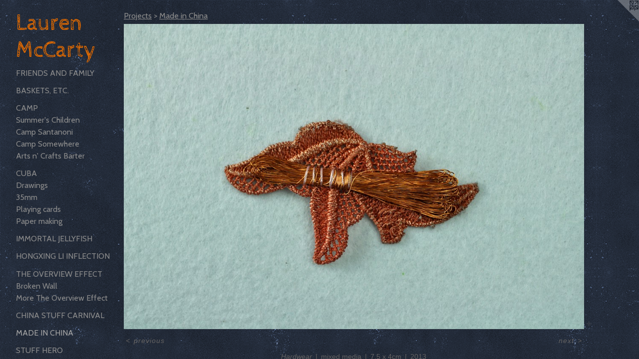

--- FILE ---
content_type: text/html;charset=utf-8
request_url: https://laurenmmccarty.com/artwork/3301004-Hardwear.html
body_size: 4423
content:
<!doctype html><html class="no-js a-image mobile-title-align--center has-mobile-menu-icon--left p-artwork has-page-nav l-detailed mobile-menu-align--center has-wall-text "><head><meta charset="utf-8" /><meta content="IE=edge" http-equiv="X-UA-Compatible" /><meta http-equiv="X-OPP-Site-Id" content="23164" /><meta http-equiv="X-OPP-Revision" content="562" /><meta http-equiv="X-OPP-Locke-Environment" content="production" /><meta http-equiv="X-OPP-Locke-Release" content="v0.0.141" /><title>Lauren McCarty</title><link rel="canonical" href="https://laurenmmccarty.com/artwork/3301004-Hardwear.html" /><meta content="website" property="og:type" /><meta property="og:url" content="https://laurenmmccarty.com/artwork/3301004-Hardwear.html" /><meta property="og:title" content="Hardwear" /><meta content="width=device-width, initial-scale=1" name="viewport" /><link type="text/css" rel="stylesheet" href="//cdnjs.cloudflare.com/ajax/libs/normalize/3.0.2/normalize.min.css" /><link type="text/css" rel="stylesheet" media="only all" href="//maxcdn.bootstrapcdn.com/font-awesome/4.3.0/css/font-awesome.min.css" /><link type="text/css" rel="stylesheet" media="not all and (min-device-width: 600px) and (min-device-height: 600px)" href="/release/locke/production/v0.0.141/css/small.css" /><link type="text/css" rel="stylesheet" media="only all and (min-device-width: 600px) and (min-device-height: 600px)" href="/release/locke/production/v0.0.141/css/large-detailed.css" /><link type="text/css" rel="stylesheet" media="not all and (min-device-width: 600px) and (min-device-height: 600px)" href="/r17439818220000000562/css/small-site.css" /><link type="text/css" rel="stylesheet" media="only all and (min-device-width: 600px) and (min-device-height: 600px)" href="/r17439818220000000562/css/large-site.css" /><link type="text/css" rel="stylesheet" media="only all and (min-device-width: 600px) and (min-device-height: 600px)" href="//fonts.googleapis.com/css?family=Cabin+Sketch" /><link type="text/css" rel="stylesheet" media="only all and (min-device-width: 600px) and (min-device-height: 600px)" href="//fonts.googleapis.com/css?family=Cabin:400" /><link type="text/css" rel="stylesheet" media="not all and (min-device-width: 600px) and (min-device-height: 600px)" href="//fonts.googleapis.com/css?family=Cabin:400&amp;text=MENUHomePrjctswSuf%20Bi%26CnaLkhR" /><link type="text/css" rel="stylesheet" media="not all and (min-device-width: 600px) and (min-device-height: 600px)" href="//fonts.googleapis.com/css?family=Cabin+Sketch&amp;text=Lauren%20McCty" /><script>window.OPP = window.OPP || {};
OPP.modernMQ = 'only all';
OPP.smallMQ = 'not all and (min-device-width: 600px) and (min-device-height: 600px)';
OPP.largeMQ = 'only all and (min-device-width: 600px) and (min-device-height: 600px)';
OPP.downURI = '/x/1/6/4/23164/.down';
OPP.gracePeriodURI = '/x/1/6/4/23164/.grace_period';
OPP.imgL = function (img) {
  !window.lazySizes && img.onerror();
};
OPP.imgE = function (img) {
  img.onerror = img.onload = null;
  img.src = img.getAttribute('data-src');
  //img.srcset = img.getAttribute('data-srcset');
};</script><script src="/release/locke/production/v0.0.141/js/modernizr.js"></script><script src="/release/locke/production/v0.0.141/js/masonry.js"></script><script src="/release/locke/production/v0.0.141/js/respimage.js"></script><script src="/release/locke/production/v0.0.141/js/ls.aspectratio.js"></script><script src="/release/locke/production/v0.0.141/js/lazysizes.js"></script><script src="/release/locke/production/v0.0.141/js/large.js"></script><script src="/release/locke/production/v0.0.141/js/hammer.js"></script><script>if (!Modernizr.mq('only all')) { document.write('<link type="text/css" rel="stylesheet" href="/release/locke/production/v0.0.141/css/minimal.css">') }</script><style>.media-max-width {
  display: block;
}

@media (min-height: 1435px) {

  .media-max-width {
    max-width: 1837.0px;
  }

}

@media (max-height: 1435px) {

  .media-max-width {
    max-width: 127.9877049180328vh;
  }

}</style><script>(function(i,s,o,g,r,a,m){i['GoogleAnalyticsObject']=r;i[r]=i[r]||function(){
(i[r].q=i[r].q||[]).push(arguments)},i[r].l=1*new Date();a=s.createElement(o),
m=s.getElementsByTagName(o)[0];a.async=1;a.src=g;m.parentNode.insertBefore(a,m)
})(window,document,'script','//www.google-analytics.com/analytics.js','ga');
ga('create', 'UA-17821608-1', 'auto');
ga('send', 'pageview');</script></head><body><header id="header"><a class=" site-title" href="/home.html"><span class=" site-title-text u-break-word">Lauren McCarty</span><div class=" site-title-media"></div></a><a id="mobile-menu-icon" class="mobile-menu-icon hidden--no-js hidden--large"><svg viewBox="0 0 21 17" width="21" height="17" fill="currentColor"><rect x="0" y="0" width="21" height="3" rx="0"></rect><rect x="0" y="7" width="21" height="3" rx="0"></rect><rect x="0" y="14" width="21" height="3" rx="0"></rect></svg></a></header><nav class=" hidden--large"><ul class=" site-nav"><li class="nav-item nav-home "><a class="nav-link " href="/home.html">Home</a></li><li class="nav-item expanded nav-museum "><a class="nav-link " href="/section/179512.html">Projects</a><ul><li class="nav-gallery nav-item expanded "><a class="nav-link " href="/section/538496-Friends%20and%20Family.html">Friends and Family</a></li><li class="nav-gallery nav-item expanded "><a class="nav-link " href="/section/538497-Baskets%2c%20etc%2e.html">Baskets, etc.</a></li><li class="nav-item expanded nav-museum "><a class="nav-link " href="/section/461994-Camp.html">Camp</a><ul><li class="nav-gallery nav-item "><a class="nav-link " href="/section/462004-Summer%27s%20Children.html">Summer's Children</a></li><li class="nav-gallery nav-item "><a class="nav-link " href="/artwork/4344467-Window%20of%20Bewilderment.html">Camp Santanoni</a></li><li class="nav-gallery nav-item "><a class="nav-link " href="/section/462001-Camp%20Somewhere.html">Camp Somewhere</a></li><li class="nav-gallery nav-item "><a class="nav-link " href="/section/462017-Arts%20n%27%20Crafts%20Barter.html">Arts n' Crafts Barter</a></li></ul></li><li class="nav-item expanded nav-museum "><a class="nav-link " href="/section/423188-Cuba.html">Cuba</a><ul><li class="nav-gallery nav-item "><a class="nav-link " href="/section/423191-Drawings.html">Drawings</a></li><li class="nav-gallery nav-item "><a class="nav-link " href="/section/423194-35mm.html">35mm</a></li><li class="nav-gallery nav-item "><a class="nav-link " href="/section/423190-Playing%20cards.html">Playing cards</a></li><li class="nav-gallery nav-item "><a class="nav-link " href="/section/423189-Paper%20making.html">Paper making</a></li></ul></li><li class="nav-gallery nav-item expanded "><a class="nav-link " href="/section/382372-Immortal%20Jellyfish.html">Immortal Jellyfish</a></li><li class="nav-gallery nav-item expanded "><a class="nav-link " href="/section/369923-Hongxing%20Li%20Inflection.html">Hongxing Li Inflection</a></li><li class="nav-item expanded nav-museum "><a class="nav-link " href="/section/375964-The%20Overview%20Effect.html">The Overview Effect</a><ul><li class="nav-gallery nav-item "><a class="nav-link " href="/section/382374-Broken%20Wall.html">Broken Wall</a></li><li class="nav-gallery nav-item "><a class="nav-link " href="/section/3759640000000.html">More The Overview Effect</a></li></ul></li><li class="nav-gallery nav-item expanded "><a class="nav-link " href="/section/375965-China%20stuff%20carnival.html">China stuff carnival</a></li><li class="nav-gallery nav-item expanded "><a class="selected nav-link " href="/section/357884-Made%20in%20China.html">Made in China</a></li><li class="nav-item expanded nav-museum "><a class="nav-link " href="/section/307407-Stuff%20Hero.html">Stuff Hero</a><ul><li class="nav-gallery nav-item "><a class="nav-link " href="/section/357761-Being%20the%20Hero.html">Being the Hero</a></li><li class="nav-gallery nav-item "><a class="nav-link " href="/section/358662-%22Needs%20a%20home%22.html">"Needs a home"</a></li><li class="nav-gallery nav-item "><a class="nav-link " href="/section/358664-%22Stuff%20Travels%22.html">"Stuff Travels"</a></li><li class="nav-gallery nav-item "><a class="nav-link " href="/section/358663-%22Rescued%22.html">"Rescued"</a></li><li class="nav-gallery nav-item "><a class="nav-link " href="/section/358665-%22Stuff%20Crusade%22.html">"Stuff Crusade"</a></li><li class="nav-gallery nav-item "><a class="nav-link " href="/section/357746-Postcards.html">Postcards</a></li><li class="nav-gallery nav-item "><a class="nav-link " href="/section/357760-Medals%2c%20Trophies%2c%20and%20Ribbons.html">Medals, Trophies, and Ribbons</a></li><li class="nav-gallery nav-item "><a class="nav-link " href="/section/357759-Video%20stills.html">Video stills</a></li><li class="nav-gallery nav-item "><a class="nav-link " href="/section/358134-%22Our%20Home%22.html">"Our Home"</a></li></ul></li><li class="nav-gallery nav-item expanded "><a class="nav-link " href="/section/357762-Missing%20Persons.html">Missing Persons</a></li><li class="nav-gallery nav-item expanded "><a class="nav-link " href="/section/357749-Profile%20Pictures.html">Profile Pictures</a></li><li class="nav-gallery nav-item expanded "><a class="nav-link " href="/section/357748-Objects%20at%20the%20Window.html">Objects at the Window</a></li><li class="nav-gallery nav-item expanded "><a class="nav-link " href="/section/357750-In%20Search%20of%20Lucky%20Pennies.html">In Search of Lucky Pennies</a></li><li class="nav-gallery nav-item expanded "><a class="nav-link " href="/section/357763-Shadow%20on%20a%20wall.html">Shadow on a wall</a></li><li class="nav-gallery nav-item expanded "><a class="nav-link " href="/section/357885-Time%20Machines.html">Time Machines</a></li><li class="nav-gallery nav-item expanded "><a class="nav-link " href="/section/357751-Ethel%20McCreary.html">Ethel McCreary</a></li><li class="nav-gallery nav-item expanded "><a class="nav-link " href="/section/357752-The%20North%20Country.html">The North Country</a></li><li class="nav-gallery nav-item expanded "><a class="nav-link " href="/section/181745-Europe%20Album.html">Europe Album</a></li><li class="nav-gallery nav-item expanded "><a class="nav-link " href="/section/357756-Learning%20to%20Write.html">Learning to Write</a></li><li class="nav-item expanded nav-museum "><a class="nav-link " href="/section/181738-Collaborative%20Work.html">Collaborative Work</a><ul><li class="nav-gallery nav-item "><a class="nav-link " href="/section/358467-Manifesto-ish.html">Manifesto-ish</a></li><li class="nav-gallery nav-item "><a class="nav-link " href="/section/357764-The%20Dishes%20are%20Done.html">The Dishes are Done</a></li><li class="nav-gallery nav-item "><a class="nav-link " href="/section/357758-Participate.html">Participate</a></li><li class="nav-gallery nav-item "><a class="nav-link " href="/section/357757-Killing%20Time.html">Killing Time</a></li></ul></li></ul></li><li class="nav-news nav-item "><a class="nav-link " href="/news.html">News</a></li><li class="nav-item nav-outside2 "><a target="_blank" class="nav-link " href="http://stuffhero.blogspot.com/">Stuff Hero</a></li><li class="nav-item nav-contact "><a class="nav-link " href="/contact.html">Bio &amp; Contact</a></li><li class="nav-links nav-item "><a class="nav-link " href="/links.html">Links</a></li><li class="nav-outside3 nav-item "><a target="_blank" class="nav-link " href="http://laurenmccarty.tumblr.com/">Life in China</a></li><li class="nav-item nav-pdf1 "><a target="_blank" class="nav-link " href="//img-cache.oppcdn.com/fixed/23164/assets/NbgP7b_ale6X9q7C.pdf">Resume</a></li></ul></nav><div class=" content"><nav class=" hidden--small" id="nav"><header><a class=" site-title" href="/home.html"><span class=" site-title-text u-break-word">Lauren McCarty</span><div class=" site-title-media"></div></a></header><ul class=" site-nav"><li class="nav-item nav-home "><a class="nav-link " href="/home.html">Home</a></li><li class="nav-item expanded nav-museum "><a class="nav-link " href="/section/179512.html">Projects</a><ul><li class="nav-gallery nav-item expanded "><a class="nav-link " href="/section/538496-Friends%20and%20Family.html">Friends and Family</a></li><li class="nav-gallery nav-item expanded "><a class="nav-link " href="/section/538497-Baskets%2c%20etc%2e.html">Baskets, etc.</a></li><li class="nav-item expanded nav-museum "><a class="nav-link " href="/section/461994-Camp.html">Camp</a><ul><li class="nav-gallery nav-item "><a class="nav-link " href="/section/462004-Summer%27s%20Children.html">Summer's Children</a></li><li class="nav-gallery nav-item "><a class="nav-link " href="/artwork/4344467-Window%20of%20Bewilderment.html">Camp Santanoni</a></li><li class="nav-gallery nav-item "><a class="nav-link " href="/section/462001-Camp%20Somewhere.html">Camp Somewhere</a></li><li class="nav-gallery nav-item "><a class="nav-link " href="/section/462017-Arts%20n%27%20Crafts%20Barter.html">Arts n' Crafts Barter</a></li></ul></li><li class="nav-item expanded nav-museum "><a class="nav-link " href="/section/423188-Cuba.html">Cuba</a><ul><li class="nav-gallery nav-item "><a class="nav-link " href="/section/423191-Drawings.html">Drawings</a></li><li class="nav-gallery nav-item "><a class="nav-link " href="/section/423194-35mm.html">35mm</a></li><li class="nav-gallery nav-item "><a class="nav-link " href="/section/423190-Playing%20cards.html">Playing cards</a></li><li class="nav-gallery nav-item "><a class="nav-link " href="/section/423189-Paper%20making.html">Paper making</a></li></ul></li><li class="nav-gallery nav-item expanded "><a class="nav-link " href="/section/382372-Immortal%20Jellyfish.html">Immortal Jellyfish</a></li><li class="nav-gallery nav-item expanded "><a class="nav-link " href="/section/369923-Hongxing%20Li%20Inflection.html">Hongxing Li Inflection</a></li><li class="nav-item expanded nav-museum "><a class="nav-link " href="/section/375964-The%20Overview%20Effect.html">The Overview Effect</a><ul><li class="nav-gallery nav-item "><a class="nav-link " href="/section/382374-Broken%20Wall.html">Broken Wall</a></li><li class="nav-gallery nav-item "><a class="nav-link " href="/section/3759640000000.html">More The Overview Effect</a></li></ul></li><li class="nav-gallery nav-item expanded "><a class="nav-link " href="/section/375965-China%20stuff%20carnival.html">China stuff carnival</a></li><li class="nav-gallery nav-item expanded "><a class="selected nav-link " href="/section/357884-Made%20in%20China.html">Made in China</a></li><li class="nav-item expanded nav-museum "><a class="nav-link " href="/section/307407-Stuff%20Hero.html">Stuff Hero</a><ul><li class="nav-gallery nav-item "><a class="nav-link " href="/section/357761-Being%20the%20Hero.html">Being the Hero</a></li><li class="nav-gallery nav-item "><a class="nav-link " href="/section/358662-%22Needs%20a%20home%22.html">"Needs a home"</a></li><li class="nav-gallery nav-item "><a class="nav-link " href="/section/358664-%22Stuff%20Travels%22.html">"Stuff Travels"</a></li><li class="nav-gallery nav-item "><a class="nav-link " href="/section/358663-%22Rescued%22.html">"Rescued"</a></li><li class="nav-gallery nav-item "><a class="nav-link " href="/section/358665-%22Stuff%20Crusade%22.html">"Stuff Crusade"</a></li><li class="nav-gallery nav-item "><a class="nav-link " href="/section/357746-Postcards.html">Postcards</a></li><li class="nav-gallery nav-item "><a class="nav-link " href="/section/357760-Medals%2c%20Trophies%2c%20and%20Ribbons.html">Medals, Trophies, and Ribbons</a></li><li class="nav-gallery nav-item "><a class="nav-link " href="/section/357759-Video%20stills.html">Video stills</a></li><li class="nav-gallery nav-item "><a class="nav-link " href="/section/358134-%22Our%20Home%22.html">"Our Home"</a></li></ul></li><li class="nav-gallery nav-item expanded "><a class="nav-link " href="/section/357762-Missing%20Persons.html">Missing Persons</a></li><li class="nav-gallery nav-item expanded "><a class="nav-link " href="/section/357749-Profile%20Pictures.html">Profile Pictures</a></li><li class="nav-gallery nav-item expanded "><a class="nav-link " href="/section/357748-Objects%20at%20the%20Window.html">Objects at the Window</a></li><li class="nav-gallery nav-item expanded "><a class="nav-link " href="/section/357750-In%20Search%20of%20Lucky%20Pennies.html">In Search of Lucky Pennies</a></li><li class="nav-gallery nav-item expanded "><a class="nav-link " href="/section/357763-Shadow%20on%20a%20wall.html">Shadow on a wall</a></li><li class="nav-gallery nav-item expanded "><a class="nav-link " href="/section/357885-Time%20Machines.html">Time Machines</a></li><li class="nav-gallery nav-item expanded "><a class="nav-link " href="/section/357751-Ethel%20McCreary.html">Ethel McCreary</a></li><li class="nav-gallery nav-item expanded "><a class="nav-link " href="/section/357752-The%20North%20Country.html">The North Country</a></li><li class="nav-gallery nav-item expanded "><a class="nav-link " href="/section/181745-Europe%20Album.html">Europe Album</a></li><li class="nav-gallery nav-item expanded "><a class="nav-link " href="/section/357756-Learning%20to%20Write.html">Learning to Write</a></li><li class="nav-item expanded nav-museum "><a class="nav-link " href="/section/181738-Collaborative%20Work.html">Collaborative Work</a><ul><li class="nav-gallery nav-item "><a class="nav-link " href="/section/358467-Manifesto-ish.html">Manifesto-ish</a></li><li class="nav-gallery nav-item "><a class="nav-link " href="/section/357764-The%20Dishes%20are%20Done.html">The Dishes are Done</a></li><li class="nav-gallery nav-item "><a class="nav-link " href="/section/357758-Participate.html">Participate</a></li><li class="nav-gallery nav-item "><a class="nav-link " href="/section/357757-Killing%20Time.html">Killing Time</a></li></ul></li></ul></li><li class="nav-news nav-item "><a class="nav-link " href="/news.html">News</a></li><li class="nav-item nav-outside2 "><a target="_blank" class="nav-link " href="http://stuffhero.blogspot.com/">Stuff Hero</a></li><li class="nav-item nav-contact "><a class="nav-link " href="/contact.html">Bio &amp; Contact</a></li><li class="nav-links nav-item "><a class="nav-link " href="/links.html">Links</a></li><li class="nav-outside3 nav-item "><a target="_blank" class="nav-link " href="http://laurenmccarty.tumblr.com/">Life in China</a></li><li class="nav-item nav-pdf1 "><a target="_blank" class="nav-link " href="//img-cache.oppcdn.com/fixed/23164/assets/NbgP7b_ale6X9q7C.pdf">Resume</a></li></ul><footer><div class=" copyright">© LAUREN MCCARTY</div><div class=" credit"><a href="http://otherpeoplespixels.com/ref/laurenmmccarty.com" target="_blank">Website by OtherPeoplesPixels</a></div></footer></nav><main id="main"><a class=" logo hidden--small" href="http://otherpeoplespixels.com/ref/laurenmmccarty.com" title="Website by OtherPeoplesPixels" target="_blank"></a><div class=" page clearfix media-max-width"><h1 class="parent-title title"><a href="/section/179512.html" class="root title-segment hidden--small">Projects</a><span class=" title-sep hidden--small"> &gt; </span><a class=" title-segment" href="/section/357884-Made%20in%20China.html">Made in China</a></h1><div class=" media-and-info"><div class=" page-media-wrapper media"><a class=" page-media u-spaceball" title="Hardwear" href="/artwork/3301003-Hardwear.html" id="media"><img data-aspectratio="1837/1220" class="u-img " alt="Hardwear" src="//img-cache.oppcdn.com/fixed/23164/assets/_rMcXbP_6q33OFFH.jpg" srcset="//img-cache.oppcdn.com/img/v1.0/s:23164/t:QkxBTksrVEVYVCtIRVJF/p:12/g:tl/o:2.5/a:50/q:90/2520x1220-_rMcXbP_6q33OFFH.jpg/1837x1220/cdc441d45ebd45b321befb4dd5e443a3.jpg 1837w,
//img-cache.oppcdn.com/img/v1.0/s:23164/t:QkxBTksrVEVYVCtIRVJF/p:12/g:tl/o:2.5/a:50/q:90/1640x830-_rMcXbP_6q33OFFH.jpg/1249x830/16fd6608bf0d7e0a9ff5cb116c2a0744.jpg 1249w,
//img-cache.oppcdn.com/img/v1.0/s:23164/t:QkxBTksrVEVYVCtIRVJF/p:12/g:tl/o:2.5/a:50/q:90/1400x720-_rMcXbP_6q33OFFH.jpg/1084x720/f4c0edce0591b269b18974b13865cc78.jpg 1084w,
//img-cache.oppcdn.com/img/v1.0/s:23164/t:QkxBTksrVEVYVCtIRVJF/p:12/g:tl/o:2.5/a:50/q:90/984x588-_rMcXbP_6q33OFFH.jpg/885x588/9e19af6b669988aa7acbd1b319394c7f.jpg 885w,
//img-cache.oppcdn.com/fixed/23164/assets/_rMcXbP_6q33OFFH.jpg 640w" sizes="(max-device-width: 599px) 100vw,
(max-device-height: 599px) 100vw,
(max-width: 640px) 640px,
(max-height: 425px) 640px,
(max-width: 885px) 885px,
(max-height: 588px) 885px,
(max-width: 1084px) 1084px,
(max-height: 720px) 1084px,
(max-width: 1249px) 1249px,
(max-height: 830px) 1249px,
1837px" /></a><a class=" zoom-corner" style="display: none" id="zoom-corner"><span class=" zoom-icon fa fa-search-plus"></span></a><div class="share-buttons a2a_kit social-icons hidden--small" data-a2a-title="Hardwear" data-a2a-url="https://laurenmmccarty.com/artwork/3301004-Hardwear.html"><a target="_blank" class="u-img-link share-button a2a_dd " href="https://www.addtoany.com/share_save"><span class="social-icon share fa-plus fa "></span></a></div></div><div class=" info border-color"><div class=" wall-text border-color"><div class=" wt-item wt-title">Hardwear</div><div class=" wt-item wt-media">mixed media</div><div class=" wt-item wt-dimensions">7.5 x 4cm</div><div class=" wt-item wt-date">2013</div></div><div class=" page-nav hidden--small border-color clearfix"><a class=" prev" id="artwork-prev" href="/artwork/3301005-Hardwear.html">&lt; <span class=" m-hover-show">previous</span></a> <a class=" next" id="artwork-next" href="/artwork/3301003-Hardwear.html"><span class=" m-hover-show">next</span> &gt;</a></div></div></div><div class="share-buttons a2a_kit social-icons hidden--large" data-a2a-title="Hardwear" data-a2a-url="https://laurenmmccarty.com/artwork/3301004-Hardwear.html"><a target="_blank" class="u-img-link share-button a2a_dd " href="https://www.addtoany.com/share_save"><span class="social-icon share fa-plus fa "></span></a></div></div></main></div><footer><div class=" copyright">© LAUREN MCCARTY</div><div class=" credit"><a href="http://otherpeoplespixels.com/ref/laurenmmccarty.com" target="_blank">Website by OtherPeoplesPixels</a></div></footer><div class=" modal zoom-modal" style="display: none" id="zoom-modal"><style>@media (min-aspect-ratio: 1837/1220) {

  .zoom-media {
    width: auto;
    max-height: 1220px;
    height: 100%;
  }

}

@media (max-aspect-ratio: 1837/1220) {

  .zoom-media {
    height: auto;
    max-width: 1837px;
    width: 100%;
  }

}
@supports (object-fit: contain) {
  img.zoom-media {
    object-fit: contain;
    width: 100%;
    height: 100%;
    max-width: 1837px;
    max-height: 1220px;
  }
}</style><div class=" zoom-media-wrapper u-spaceball"><img onerror="OPP.imgE(this);" onload="OPP.imgL(this);" data-src="//img-cache.oppcdn.com/fixed/23164/assets/_rMcXbP_6q33OFFH.jpg" data-srcset="//img-cache.oppcdn.com/img/v1.0/s:23164/t:QkxBTksrVEVYVCtIRVJF/p:12/g:tl/o:2.5/a:50/q:90/2520x1220-_rMcXbP_6q33OFFH.jpg/1837x1220/cdc441d45ebd45b321befb4dd5e443a3.jpg 1837w,
//img-cache.oppcdn.com/img/v1.0/s:23164/t:QkxBTksrVEVYVCtIRVJF/p:12/g:tl/o:2.5/a:50/q:90/1640x830-_rMcXbP_6q33OFFH.jpg/1249x830/16fd6608bf0d7e0a9ff5cb116c2a0744.jpg 1249w,
//img-cache.oppcdn.com/img/v1.0/s:23164/t:QkxBTksrVEVYVCtIRVJF/p:12/g:tl/o:2.5/a:50/q:90/1400x720-_rMcXbP_6q33OFFH.jpg/1084x720/f4c0edce0591b269b18974b13865cc78.jpg 1084w,
//img-cache.oppcdn.com/img/v1.0/s:23164/t:QkxBTksrVEVYVCtIRVJF/p:12/g:tl/o:2.5/a:50/q:90/984x588-_rMcXbP_6q33OFFH.jpg/885x588/9e19af6b669988aa7acbd1b319394c7f.jpg 885w,
//img-cache.oppcdn.com/fixed/23164/assets/_rMcXbP_6q33OFFH.jpg 640w" data-sizes="(max-device-width: 599px) 100vw,
(max-device-height: 599px) 100vw,
(max-width: 640px) 640px,
(max-height: 425px) 640px,
(max-width: 885px) 885px,
(max-height: 588px) 885px,
(max-width: 1084px) 1084px,
(max-height: 720px) 1084px,
(max-width: 1249px) 1249px,
(max-height: 830px) 1249px,
1837px" class="zoom-media lazyload hidden--no-js " alt="Hardwear" /><noscript><img class="zoom-media " alt="Hardwear" src="//img-cache.oppcdn.com/fixed/23164/assets/_rMcXbP_6q33OFFH.jpg" /></noscript></div></div><div class=" offline"></div><script src="/release/locke/production/v0.0.141/js/small.js"></script><script src="/release/locke/production/v0.0.141/js/artwork.js"></script><script>var a2a_config = a2a_config || {};a2a_config.prioritize = ['facebook','twitter','linkedin','googleplus','pinterest','instagram','tumblr','share'];a2a_config.onclick = 1;(function(){  var a = document.createElement('script');  a.type = 'text/javascript'; a.async = true;  a.src = '//static.addtoany.com/menu/page.js';  document.getElementsByTagName('head')[0].appendChild(a);})();</script><script>window.oppa=window.oppa||function(){(oppa.q=oppa.q||[]).push(arguments)};oppa('config','pathname','production/v0.0.141/23164');oppa('set','g','true');oppa('set','l','detailed');oppa('set','p','artwork');oppa('set','a','image');oppa('rect','m','media','main');oppa('send');</script><script async="" src="/release/locke/production/v0.0.141/js/analytics.js"></script><script src="https://otherpeoplespixels.com/static/enable-preview.js"></script></body></html>

--- FILE ---
content_type: text/css;charset=utf-8
request_url: https://laurenmmccarty.com/r17439818220000000562/css/small-site.css
body_size: 363
content:
body {
  background-color: #222A37;
  font-weight: normal;
  font-style: normal;
  font-family: "Verdana", "Geneva", sans-serif;
}

body {
  color: #646262;
}

main a {
  color: #de5c02;
}

main a:hover {
  text-decoration: underline;
  color: #fd7516;
}

main a:visited {
  color: #fd7516;
}

.site-title, .mobile-menu-icon {
  color: #e66c00;
}

.site-nav, .mobile-menu-link, nav:before, nav:after {
  color: #8c8c8c;
}

.site-nav a {
  color: #8c8c8c;
}

.site-nav a:hover {
  text-decoration: none;
  color: #a6a6a6;
}

.site-nav a:visited {
  color: #8c8c8c;
}

.site-nav a.selected {
  color: #a6a6a6;
}

.site-nav:hover a.selected {
  color: #8c8c8c;
}

footer {
  color: #d6d6d6;
}

footer a {
  color: #de5c02;
}

footer a:hover {
  text-decoration: underline;
  color: #fd7516;
}

footer a:visited {
  color: #fd7516;
}

.title, .news-item-title, .flex-page-title {
  color: #8c8c8c;
}

.title a {
  color: #8c8c8c;
}

.title a:hover {
  text-decoration: none;
  color: #a6a6a6;
}

.title a:visited {
  color: #8c8c8c;
}

.hr, .hr-before:before, .hr-after:after, .hr-before--small:before, .hr-before--large:before, .hr-after--small:after, .hr-after--large:after {
  border-top-color: #cac8c8;
}

.button {
  background: #de5c02;
  color: #222A37;
}

.social-icon {
  background-color: #646262;
  color: #222A37;
}

.welcome-modal {
  background-color: #FFFFFF;
}

.site-title {
  font-family: "Cabin Sketch", sans-serif;
  font-style: normal;
  font-weight: 400;
}

nav {
  font-family: "Cabin", sans-serif;
  font-style: normal;
  font-weight: 400;
}

.wordy {
  text-align: left;
}

.site-title {
  font-size: 2.1875rem;
}

footer .credit a {
  color: #646262;
}

--- FILE ---
content_type: text/css; charset=utf-8
request_url: https://fonts.googleapis.com/css?family=Cabin:400&text=MENUHomePrjctswSuf%20Bi%26CnaLkhR
body_size: -403
content:
@font-face {
  font-family: 'Cabin';
  font-style: normal;
  font-weight: 400;
  font-stretch: 100%;
  src: url(https://fonts.gstatic.com/l/font?kit=u-4X0qWljRw-PfU81xCKCpdpbgZJl6XFpfEd7eA9BIxxkV2EL7Svxm7qG_ufGsyb6xrnrmymWDRYQCiRQZG0CN6uERHVIlEqry22&skey=d53a2c61c6b52b74&v=v35) format('woff2');
}


--- FILE ---
content_type: text/css; charset=utf-8
request_url: https://fonts.googleapis.com/css?family=Cabin+Sketch&text=Lauren%20McCty
body_size: -449
content:
@font-face {
  font-family: 'Cabin Sketch';
  font-style: normal;
  font-weight: 400;
  src: url(https://fonts.gstatic.com/l/font?kit=QGYpz_kZZAGCONcK2A4bGOjMmtJK6fjEJ6HXWmVIwMKzUVW_OQ&skey=64590cfdee656fb9&v=v23) format('woff2');
}


--- FILE ---
content_type: text/plain
request_url: https://www.google-analytics.com/j/collect?v=1&_v=j102&a=1974288056&t=pageview&_s=1&dl=https%3A%2F%2Flaurenmmccarty.com%2Fartwork%2F3301004-Hardwear.html&ul=en-us%40posix&dt=Lauren%20McCarty&sr=1280x720&vp=1280x720&_u=IEBAAEABAAAAACAAI~&jid=1371813666&gjid=1225513434&cid=343686000.1765429412&tid=UA-17821608-1&_gid=1030992289.1765429412&_r=1&_slc=1&z=1531149366
body_size: -451
content:
2,cG-SJ1NFQWX7Y